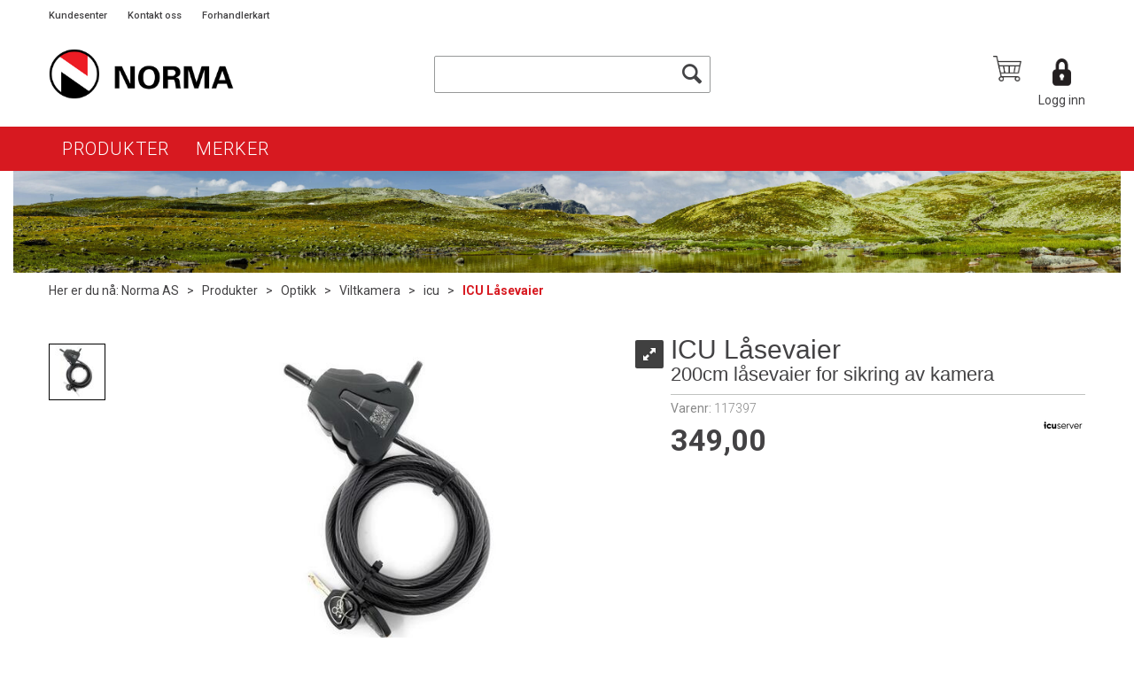

--- FILE ---
content_type: text/css; charset=utf-8
request_url: https://www.norma.as/api-no-session/stylesheet/combined/Norma%20D4.css?version=79
body_size: 3743
content:
body{font-family:"Roboto",sans-serif}.menu-items-container .title,.dropdown-menu .menu-show-all,.navbar-default .navbar-nav>li>a,.AddHeader1{font-family:"Roboto",sans-serif}.HeaderLogo{background-image:url(/userfiles/image/theme/Norma_D4/logo.png);width:200px}@media (min-width: 768px){.HeaderLogo{width:251px;height:57px}}.center-placeholder{border-radius:0px}.btn,.input-group-addon,.form-control{border-radius:0px}.btn-primary{color:#fff;background-color:#e30613;border-color:#39c}.btn-primary:hover{background-color:#f90a18;border-color:#39c}.btn-default{color:#333;background-color:#fff;border-color:#ccc}.btn:focus,.btn:active:focus,.btn.active:focus,.btn.focus,.btn:active.focus,.btn.active.focus{outline:0px}.menu-container{padding-top:43px;background:#d71920}@media (min-width: 768px){.menu-container{padding-top:0;border-bottom:none}}.dropdown-menu .menu-show-all,.menu-items-container .title,.menu-items-container a{font-size:16px;text-transform:unset;transition:all .3s}.dropdown-menu .menu-show-all:hover,.dropdown-menu .menu-show-all:focus,.dropdown-menu .menu-show-all:active,.menu-items-container .title:hover,.menu-items-container .title:focus,.menu-items-container .title:active,.menu-items-container a:hover,.menu-items-container a:focus,.menu-items-container a:active{color:#000;padding-left:2px}.dropdown-menu a{font-size:13px}.SubMenuBox,.navbar-default .navbar-nav>li>a{color:#FFFFFF;font-size:20px;font-weight:300;letter-spacing:1px;text-transform:uppercase}.SubMenuBox:hover,.SubMenuBox:focus,.SubMenuBox:active,.navbar-default .navbar-nav>li>a:hover,.navbar-default .navbar-nav>li>a:focus,.navbar-default .navbar-nav>li>a:active{background:#e83b41}@media (min-width: 992px){.navbar-nav>li:first-child>a{padding-left:15px}}@media (min-width: 992px){.navbar-nav>li:last-child>a{padding-right:15px}}.InfoMenu{color:#434244;font-size:11px}.InfoMenu:hover{color:#434244}.LogInButton{color:#434244}.dropdown-menu a,.dropdown-menu .title,.dropdown-menu .menu-show-all{color:#434244}.mcm .dropdown.mcm-fw .dropdown-menu{box-shadow:0px 0px 6px 0px rgba(0,0,0,0.2);border-top:none}.footer-container{background:#434244;color:white}.copyright-container{background:#000000;color:white;padding:10px 0}.copyright-container a{color:white}a.cart-small-goto-checkout.btn.btn-primary{background:#e30613;border:none}.mobilemenu-sm .cart-small-icon,.mobilemenu-md .cart-small-icon,.mobilemenu-lg .cart-small-icon{color:#3d3d3d}.free-shipping-counter{background:#e30613}.ProductMenu a{color:#434244}.ProductMenu .Level1Selected{background:#434244}.ProductMenu .Level1Selected a{color:white}.ProductMenu .Level2Selected{background-image:url(Images/menu-arrow.png);background-repeat:no-repeat;background-position:30px center}@media (max-width: 991px){.ProductMenu .Level2Selected{background-position-x:6px}}.ProductMenu .Level3Selected{background-image:url(Images/menu-arrow.png);background-repeat:no-repeat;background-position:45px center}@media (max-width: 991px){.ProductMenu .Level3Selected{background-position-x:16px}}.ProductMenu .Level4Selected{background-image:url(Images/menu-arrow.png);background-repeat:no-repeat;background-position:45px center}@media (max-width: 991px){.ProductMenu .Level4Selected{background-position-x:26px}}.section-menu-row{background:#434244;border-top:1px solid #e30613;border-bottom:1px solid #e30613}.section-menu-item:hover{border-top:2px solid #e30613}.ProductInfo .section-header span::after{background:#e30613}@media (min-width: 1200px){.ProductInfo .section-menu.stickybar{margin-top:20px}}.ProductInfo .section-content .textContent.textContentLastOnRow>p{border-bottom:1px #e0e0e0 solid;font-size:20px;margin-top:25px;width:auto;display:inline-block}.ProductInfo .section-content .textContent.textContentLastOnRow::before{content:' ';position:absolute;width:40px;height:1px;background:#434244;display:inline-block;left:calc(50% - 20px)}.ProductInfo .section-content .textContent.textContentLastOnRow{margin-top:25px}.BreadCrumb a:last-child{color:#d71920;font-weight:bold}@media (min-width: 768px){.D4Standard .favorite-button,.D4Standard .VariantShowMore,.D4Standard .ad-buy-button{background:transparent;background:#e30613;color:white}}.D4Standard .favorite-button:hover,.D4Standard .favorite-button:active,.D4Standard .favorite-button:focus,.D4Standard .favorite-button:active:focus,.D4Standard .VariantShowMore:hover,.D4Standard .VariantShowMore:active,.D4Standard .VariantShowMore:focus,.D4Standard .VariantShowMore:active:focus,.D4Standard .ad-buy-button:hover,.D4Standard .ad-buy-button:active,.D4Standard .ad-buy-button:focus,.D4Standard .ad-buy-button:active:focus{background:#f9232f}.D4Standard .fav-remove-button{background:transparent}@media (min-width: 768px){.D4Standard .fav-remove-button{background:#39c;color:#fff;border-left:1px solid}}@media (max-width: 767px){.pub-favorites .D4Standard .fav-remove-button{background:#39c;color:#fff;border-left:1px solid}.pub-favorites .D4Standard .ad-buy-button{background:transparent;background:#e30613;color:white}}.pub-favorites .D4Standard .ad-buy-button,.pub-favorites .D4Standard .fav-remove-button{display:block;z-index:1}@media (max-width: 767px){.pub-favorites .D4Standard .ad-buy-button,.pub-favorites .D4Standard .fav-remove-button{display:block !important}}@media (max-width: 767px){.pub-favorites .D4Standard .favorite-button{display:none}}.btn-favorite{font-weight:300;font-family:"Roboto",sans-serif;background:#fff;color:#333}.btn-favorite:hover,.btn-favorite:active,.btn-favorite:focus,.btn-favorite:active:focus{background:#fff;outline:none}.favorites .btn .glyphicon{color:#e30613}.remove-favorites-text{display:none}.D4Standard .btn.btn-default.favorite-button,.D4Standard .btn.btn-default.fav-remove-button{position:absolute;background-color:white;color:black;border:none;border-radius:50%}.D4Standard .btn.btn-default.favorite-button i.glyphicon.glyphicon.heart-empty,.D4Standard .btn.btn-default.favorite-button i.glyphicon.glyphicon.heart-full,.D4Standard .btn.btn-default.fav-remove-button i.glyphicon.glyphicon.heart-empty,.D4Standard .btn.btn-default.fav-remove-button i.glyphicon.glyphicon.heart-full{top:4px}.D4Standard .ad-buy-button{border-right-color:white}.buy-product,.scoll-config-summary{font-weight:300;font-family:"Roboto",sans-serif;background:#e30613;color:white;border-radius:0px}.buy-product:hover,.buy-product:active,.buy-product:focus,.buy-product:active:focus,.scoll-config-summary:hover,.scoll-config-summary:active,.scoll-config-summary:focus,.scoll-config-summary:active:focus{background:#f9232f;outline:none}.TableList .BuyButtonSmall,.TableList .VariantShowMore{border-radius:0px;background:#e30613;font-family:"Roboto",sans-serif;font-size:18px}.TableList .BuyButtonSmall:hover,.TableList .VariantShowMore:hover{background:#b1050f}.TableList .BuyButtonSmall.list-vbuy-btn,.TableList .VariantShowMore.list-vbuy-btn{font-family:"Open Sans", sans-serif}.TableList .BuyButtonSmallDisabled{border-radius:0;font-family:"Roboto",sans-serif;font-size:18px}.PrdListCellsPagingTop a:hover,.PrdListCellsPagingBottom a:hover,.FieldPaging a:hover{background:#e30613}.PrdListCellsPagingTop a.SelectedPagingIndex,.PrdListCellsPagingBottom a.SelectedPagingIndex,.FieldPaging a.SelectedPagingIndex{background:#e30613}.less-qty,.more-qty{border-radius:0px;border-color:#434244;background:transparent;color:#434244;margin-top:6px}.less-qty:hover,.more-qty:hover{background:#eee}.less-qty{margin-right:5px}.more-qty{margin-left:5px}.product-info-container .QuantityTextBox{background:transparent;border-radius:0px;width:54px;height:54px;border:1px solid #434244;color:#434244}.radio-inline input[type="radio"]:checked+span:before{background-color:#e30613}.list-type-button{color:#434244}@media (min-width: 768px){.search-btn{color:#434345;font-size:28px}}.search-btn-text{display:none}.checkout,.checkout-left,.checkout-right{background-color:#f5f5f5}@media (max-width: 1199px){.body-checkout .PageContainerBorder{background-color:#f5f5f5}}.SubscribeButton.ui-btn{background:#e30613;font-family:"Roboto",sans-serif}.SubscribeButton.ui-btn:hover{background:#f9232f}.TopMenu{float:left}.skias-info-img{background-image:url(/App_Themes/Demonstrare4/Images/sko1.png);height:128px}.skias-info-img2{background-image:url(/App_Themes/Demonstrare4/Images/sko2.png);height:129px}.skias-info-img,.skias-info-img2{background-repeat:no-repeat;background-size:100%;width:100px;margin:5px 10px 5px 0;float:left}.popover{border-radius:0px}.D4Standard .preview-button{display:none}.D4Standard .AddHeader1{font-size:13px}.D4Standard .AddHeader2{font-size:10px}.D4Standard .AddPriceContainer{text-align:start}.D4Standard .AddPriceLabel{color:#333}.D4Standard .BottomContainer{height:0}.D4Standard:hover .preview-button{display:none}.product-info-container .variant-matrix-button{font-weight:bold;transition:all 0.6s}.product-info-container .variant-matrix-button:hover{padding-left:5px}#NewItemInCartNotifier{background:#d71920}.menu-items-container{transition:max-height .6s ease-out;max-height:600px;overflow:hidden}.menu-items-container a.more-link{display:none}.menu-items-container.large-menu{max-height:200px}.menu-items-container.large-menu a.more-link{display:block;color:#d71920;cursor:pointer}.menu-items-container.large-menu>a:nth-child(n+8){display:none}#carriers{display:block !important}.carrier-show-option{display:none}@media (max-width: 767px){.ArticleWithBackground .container-fluid{padding:0 10px}.ArticleWithBackground .article-overlay p,.ArticleWithBackground .article-overlay span,.ArticleWithBackground .article-overlay h1,.ArticleWithBackground .article-overlay h2,.ArticleWithBackground .article-overlay h3,.ArticleWithBackground .article-overlay h4,.ArticleWithBackground .article-overlay h5,.ArticleWithBackground .article-overlay h6{padding:0 15px}}.d4-article-body p,.d4-article-body span,.d4-article-body h1,.d4-article-body h2,.d4-article-body h3,.d4-article-body h4,.d4-article-body h5,.d4-article-body h6{padding:0 15px}.att-icon{width:100px !important;height:100px !important}@media (max-width: 767px){.D4Standard .att-icon{min-width:65px !important;min-height:65px !important;width:100% !important;height:100% !important}}@media (min-width: 2000px){body.fixed-admin-lte .content-wrapper{margin-right:unset}}
.Layout3Element .AddHeader1{font-size:13px}.Layout3Element .AddHeader2{font-size:10px;font-weight:bold;font-weight:300}.navbar-default .navbar-nav>li>a{color:#fff;font-family:'Roboto', sans-serif;font-size:20px;font-weight:300;letter-spacing:1px;text-transform:uppercase}.menu-items-container .title,.dropdown-menu .menu-show-all{font-weight:bold;padding-left:0;font-family:'Roboto', sans-serif;font-size:16px;text-transform:unset;letter-spacing:1px}.menu-items-container a{padding:0px 0;padding-left:0px;display:block;white-space:nowrap;overflow:hidden;text-overflow:ellipsis}.copyright-container{background:black;color:#fff;padding:10px 0}.InfoMenu{font-size:11px}.HeaderSearch table{float:left;border:1px solid #979999;border-radius:0px;padding:0px 0px 0px 0px}a.cart-small-trigger.btn.btn-default{border-width:1px;border-radius:24px;height:50px;font-size:16px;padding:6px 15px 6px 7px;padding-right:15px;min-width:230px}a.cart-small-trigger.btn.btn-default{border-width:0px;border-radius:0px;height:50px;font-size:16px;padding:6px 15px 6px 7px;padding-right:15px;padding-right:15px;min-width:230px}.Layout3Element .ad-buy-button,.Layout3Element .favorite-button{background:red;color:#fff}.ProductMenu .ProductMenuHeading{text-transform:uppercase;padding-left:20px;font-weight:bold;font-family:'Roboto', sans-serif;font-size:16px}.ProductMenu li{font-size:11px;padding:4px 0 4px 20px}.ProductMenu .Level1Selected{border-radius:0px}.slideshow-container .WebPubElement{margin-bottom:0px}.buy-product,.scoll-config-summary{font-weight:300;font-family:'Roboto', sans-serif;color:#fff;border-radius:0px}.container-fluid{padding-right:15px;padding-left:15px;margin-right:auto;margin-left:auto}.BreadCrumb{padding:10px 10px 10px 18px}.dropdown-menu{font-size:13px;text-align:left;list-style:none}div.minstil h2{font-size:40px;text-decoration:underline}div.minstil{border:1px solid black;padding:10px;background-color:lightgray;border-radius:10px}div.minstil img{padding-bottom:13px}.article-theme1 div.row{background-color:rgba(0,0,0,0.3);width:100%}.KundeSenterBox .retur-header,.KundeSenterBox .retur-top-space{display:none}


--- FILE ---
content_type: text/plain; charset=utf-8
request_url: https://www.norma.as/api/Menu/GetHtmlMenu?nodeId=2010914&screensize=lg&screensizePixels=1200&width=1280&height=720&showMobileMenuCollapsed=false&_=1768665732483
body_size: 2253
content:


<div class="mc-menu">
    <div class="navbar navbar-default mcm">
        <div class="navbar-header">
            <button type="button" data-toggle="collapse" data-target="#navbar-collapse-grid" class="navbar-toggle collapsed" data-role="none" aria-expanded="false" aria-controls="navbar">
                <span class="sr-only">Toggle navigation</span>
                <span class="icon-bar top-bar"></span>
                <span class="icon-bar middle-bar"></span>
                <span class="icon-bar bottom-bar"></span>
            </button>
        </div>
        <div id="navbar-collapse-grid" class="navbar-collapse collapse">
            <ul class="nav navbar-nav" data-role="none">

                
                        <li class="dropdown mcm-fw  " data-menu-index="0">

                            <a href="/produkter"
                               
                               target='_self'
                               
                               class="dropdown-toggle"
                               data-toggle="dropdown"
                               data-role="none">
                                Produkter                                
                            </a>

                            <ul class="dropdown-menu" data-role="none">
                                <li class="dropdown-submenu">

                                    <div class="row MegaMenuPublishedTop">
                                        <div class="col-sm-12">
                                            
                                            <div class="MegaMenuNotPublished">

                                                <div class="col-xs-12">
                                                    <a href="/produkter"
                                                       target='_self'
                                                       class="menu-show-all"
                                                       data-role="none">Produkter
                                                        
                                                    </a>
                                                </div>
                                                
                                                
                                                <div class="col-sm-12 menu-section"><div class="menu-items-container col-sm-4 col-md-3"><a href='/produkter/ammunisjon' target='_self' class='title '>Ammunisjon</a><a href='/produkter/ammunisjon/rifleammunisjon' target='_self' class=''>Rifleammunisjon</a><a href='/produkter/ammunisjon/hagleammunisjon' target='_self' class=''>Hagleammunisjon</a><a href='/produkter/ammunisjon/kal22' target='_self' class=''>Salongammunisjon - kal .22</a><a href='/produkter/ammunisjon/handvapenammunisjon' target='_self' class=''>H&#229;ndv&#229;penammunisjon</a><a href='/produkter/ammunisjon/luftkuler' target='_self' class=''>Luftkuler</a><a href='/produkter/ammunisjon/slaktepatroner' target='_self' class=''>Slaktepatroner</a></div><div class="menu-items-container col-sm-4 col-md-3"><a href='/produkter/hjemmelading' target='_self' class='title '>Hjemmelading</a><a href='/produkter/hjemmelading/kuler' target='_self' class=''>Kuler</a><a href='/produkter/hjemmelading/krutt1' target='_self' class=''>Krutt</a><a href='/produkter/hjemmelading/tennhetter' target='_self' class=''>Tennhetter</a><a href='/produkter/hjemmelading/hylser' target='_self' class=''>Hylser</a><a href='/produkter/hjemmelading/ladebøker' target='_self' class=''>Ladeb&#248;ker</a><a href='/produkter/hjemmelading/ladeutstyr' target='_self' class=''>Ladeutstyr</a></div><div class="menu-items-container col-sm-4 col-md-3"><a href='/produkter/våpen' target='_self' class='title '>V&#229;pen</a><a href='/produkter/våpen/rifle' target='_self' class=''>Rifle</a><a href='/produkter/våpen/hagle' target='_self' class=''>Hagle</a><a href='/produkter/våpen/luftvåpen' target='_self' class=''>Luftv&#229;pen</a><a href='/produkter/våpen/bergara-limited' target='_self' class=''>Bergara Limited</a><a href='/produkter/våpen/salongrifle' target='_self' class=''>Salongrifle</a></div><div class="menu-items-container col-sm-4 col-md-3"><a href='/produkter/våpendeler' target='_self' class='title '>V&#229;pendeler</a><a href='/produkter/våpendeler/choker' target='_self' class=''>Choker</a><a href='/produkter/våpendeler/gjengebeskyttere' target='_self' class=''>Gjengebeskyttere</a><a href='/produkter/våpendeler/hevarmskule' target='_self' class=''>Hevarmskule</a><a href='/produkter/våpendeler/klikkpatroner' target='_self' class=''>Klikkpatroner</a><a href='/produkter/våpendeler/kolbeforhøyer' target='_self' class=''>Kolbeforh&#248;yer</a><a href='/produkter/våpendeler/kolbekapper' target='_self' class=''>Kolbekapper</a><a href='/produkter/våpendeler/luftvåpentilbehør' target='_self' class=''>Luftv&#229;pentilbeh&#248;r</a><a href='/produkter/våpendeler/lyddemper' target='_self' class=''>Lyddemper</a><a href='/produkter/våpendeler/løp-strasser' target='_self' class=''>L&#248;p Strasser</a><a href='/produkter/våpendeler/magasiner' target='_self' class=''>Magasiner</a><a href='/produkter/våpendeler/mellomleggsplate' target='_self' class=''>Mellomleggsplate</a><a href='/produkter/våpendeler/montasjer' target='_self' class=''>Montasjer</a><a href='/produkter/våpendeler/reimbøyler' target='_self' class=''>Reimb&#248;yler</a><a href='/produkter/våpendeler/riflestokker' target='_self' class=''>Riflestokker</a><a href='/produkter/våpendeler/sluttstykkehoder' target='_self' class=''>Sluttstykkehoder</a><a href='/produkter/våpendeler/tofot' target='_self' class=''>Tofot</a><a href='/produkter/våpendeler/våpentilbehør' target='_self' class=''>V&#229;pentilbeh&#248;r</a></div><div class="menu-items-container col-sm-4 col-md-3"><a href='/produkter/optikk' target='_self' class='title '>Optikk</a><a href='/produkter/optikk/håndkikkerter' target='_self' class=''>H&#229;ndkikkerter</a><a href='/produkter/optikk/kikkertsikter' target='_self' class=''>Kikkertsikter</a><a href='/produkter/optikk/termisk-monokular' target='_self' class=''>Termisk monokular</a><a href='/produkter/optikk/termisk-kikkertsikter' target='_self' class=''>Termisk kikkertsikter</a><a href='/produkter/optikk/termisk-clip-on' target='_self' class=''>Termisk clip-on</a><a href='/produkter/optikk/termisk-binokular' target='_self' class=''>Termisk binokular</a><a href='/produkter/optikk/termisk-tilbehør' target='_self' class=''>Termisk tilbeh&#248;r</a><a href='/produkter/optikk/avstandsmåler' target='_self' class=''>Avstandsm&#229;ler</a><a href='/produkter/optikk/digital-dag--og-nattoptikk' target='_self' class=''>Digital dag- og nattoptikk</a><a href='/produkter/optikk/viltkamera' target='_self' class=''>Viltkamera</a><a href='/produkter/optikk/rødpunktsikter' target='_self' class=''>R&#248;dpunktsikter</a><a href='/produkter/optikk/easyhit' target='_self' class=''>Easyhit</a><a href='/produkter/optikk/spotting-scopes' target='_self' class=''>Spotting Scopes</a><a href='/produkter/optikk/tilbehør' target='_self' class=''>Tilbeh&#248;r</a></div><div class="menu-items-container col-sm-4 col-md-3"><a href='/produkter/jaktutstyr' target='_self' class='title '>Jaktutstyr</a><a href='/produkter/jaktutstyr/sekk' target='_self' class=''>Sekk</a><a href='/produkter/jaktutstyr/bag1' target='_self' class=''>Bag</a><a href='/produkter/jaktutstyr/vilthåndtering' target='_self' class=''>Vilth&#229;ndtering</a><a href='/produkter/jaktutstyr/jaktrekvisita1' target='_self' class=''>Jaktrekvisita</a><a href='/produkter/jaktutstyr/hundevester' target='_self' class=''>Hundevester</a><a href='/produkter/jaktutstyr/åtevarsler' target='_self' class=''>&#197;tevarsler</a></div><div class="menu-items-container col-sm-4 col-md-3"><a href='/produkter/friluftsliv' target='_self' class='title '>Friluftsliv</a><a href='/produkter/friluftsliv/kniv' target='_self' class=''>Kniv</a><a href='/produkter/friluftsliv/turutstyr' target='_self' class=''>Turutstyr</a><a href='/produkter/friluftsliv/sko-og-klær' target='_self' class=''>Sko og kl&#230;r</a><a href='/produkter/friluftsliv/caps' target='_self' class=''>Caps</a></div><div class="menu-items-container col-sm-4 col-md-3"><a href='/produkter/rekvisita' target='_self' class='title '>Rekvisita</a><a href='/produkter/rekvisita/horselvern' target='_self' class=''>H&#248;rselvern</a><a href='/produkter/rekvisita/lerduekastere' target='_self' class=''>Lerduekastere</a><a href='/produkter/rekvisita/lerduer' target='_self' class=''>Lerduer</a><a href='/produkter/rekvisita/ammunisjonsbokser' target='_self' class=''>Ammunisjonsbokser</a><a href='/produkter/rekvisita/pusseutstyr' target='_self' class=''>Pusseutstyr</a><a href='/produkter/rekvisita/stokkolje' target='_self' class=''>Stokkolje</a><a href='/produkter/rekvisita/futteral/koffert' target='_self' class=''>Futteral/koffert</a><a href='/produkter/rekvisita/blinker' target='_self' class=''>Blinker</a><a href='/produkter/rekvisita/våpenrem' target='_self' class=''>V&#229;penrem</a><a href='/produkter/rekvisita/skytestøtte' target='_self' class=''>Skytest&#248;tte</a></div></div>

                                                
                                                
                                            </div>
                                           
                                        </div>
                                    </div>
                                </li>
                            </ul>
                        </li>
                    
                        <li class="dropdown mcm-fw  " data-menu-index="1">

                            <a href="/merker"
                               
                               target='_self'
                               
                               class="dropdown-toggle"
                               data-toggle="dropdown"
                               data-role="none">
                                Merker                                
                            </a>

                            
                        </li>
                    
            </ul>
            
            

        </div>
    </div>    <div class="mc-m-overlay" onclick="mcWeb.MegaMenuResponsive.hideSubmenu(); return false;"></div>
</div>

<div id="DeptMenu_ProductMenuContainer">

</div>
